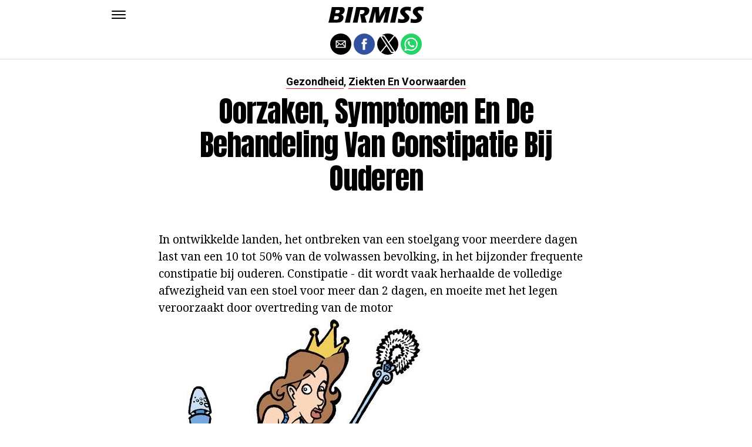

--- FILE ---
content_type: application/javascript; charset=utf-8
request_url: https://fundingchoicesmessages.google.com/f/AGSKWxUWc6dOx-7KfzyrxxFApL9FrQxT2j_ETta42ON9-2NHAvf0BJLq7MCAbo_EzvVSwsAzoo9dlLrrfL-YCuhO2JzM1ofkbdWRViYN59erGgOe-gatXPNLwNj_dFUbrcGRnpnEsly_F6JP6dgs9hPt0-bfde4JmPFitPFLxgYE6PwX7-rutFZf0b5zMA==/_/realmedia_banner_/buildAdriverBanner./adsenceSearch./adchoicesicon..my/ads/
body_size: -1287
content:
window['beaf7ecc-7210-411e-938e-4eee52752888'] = true;

--- FILE ---
content_type: application/javascript; charset=utf-8
request_url: https://fundingchoicesmessages.google.com/f/AGSKWxXSkV0Rl4hgXkkchAZi1ZMVwu4192Z_WEGhmo89NI2oT_jwt4aHLFymz8jer2HKpnxzrDFoc61X7wRg56EXJFdK1tNwzpAIYUToWAGIbGf_q0osonKeEyNOYc0zM5YH0TbYDRk=?fccs=W251bGwsbnVsbCxudWxsLG51bGwsbnVsbCxudWxsLFsxNzY5MTQ3Mjg4LDE3NTAwMDAwMF0sbnVsbCxudWxsLG51bGwsW251bGwsWzddXSwiaHR0cHM6Ly9iaXJtaXNzLmNvbS9vb3J6YWtlbi1zeW1wdG9tZW4tZW4tZGUtYmVoYW5kZWxpbmctdmFuLWNvbnN0aXBhdGllLWJpai1vdWRlcmVuLyIsbnVsbCxbWzgsIms2MVBCam1rNk8wIl0sWzksImVuLVVTIl0sWzE5LCIyIl0sWzE3LCJbMF0iXSxbMjQsIiJdLFsyOSwiZmFsc2UiXV1d
body_size: -224
content:
if (typeof __googlefc.fcKernelManager.run === 'function') {"use strict";this.default_ContributorServingResponseClientJs=this.default_ContributorServingResponseClientJs||{};(function(_){var window=this;
try{
var QH=function(a){this.A=_.t(a)};_.u(QH,_.J);var RH=_.ed(QH);var SH=function(a,b,c){this.B=a;this.params=b;this.j=c;this.l=_.F(this.params,4);this.o=new _.dh(this.B.document,_.O(this.params,3),new _.Qg(_.Qk(this.j)))};SH.prototype.run=function(){if(_.P(this.params,10)){var a=this.o;var b=_.eh(a);b=_.Od(b,4);_.ih(a,b)}a=_.Rk(this.j)?_.be(_.Rk(this.j)):new _.de;_.ee(a,9);_.F(a,4)!==1&&_.G(a,4,this.l===2||this.l===3?1:2);_.Fg(this.params,5)&&(b=_.O(this.params,5),_.hg(a,6,b));return a};var TH=function(){};TH.prototype.run=function(a,b){var c,d;return _.v(function(e){c=RH(b);d=(new SH(a,c,_.A(c,_.Pk,2))).run();return e.return({ia:_.L(d)})})};_.Tk(8,new TH);
}catch(e){_._DumpException(e)}
}).call(this,this.default_ContributorServingResponseClientJs);
// Google Inc.

//# sourceURL=/_/mss/boq-content-ads-contributor/_/js/k=boq-content-ads-contributor.ContributorServingResponseClientJs.en_US.k61PBjmk6O0.es5.O/d=1/exm=kernel_loader,loader_js_executable/ed=1/rs=AJlcJMztj-kAdg6DB63MlSG3pP52LjSptg/m=web_iab_tcf_v2_signal_executable
__googlefc.fcKernelManager.run('\x5b\x5b\x5b8,\x22\x5bnull,\x5b\x5bnull,null,null,\\\x22https:\/\/fundingchoicesmessages.google.com\/f\/AGSKWxXGTfGmJDYSQ2cW7gmTGFjbyRYF0erkcfdyM0EO1p9YfBfBxcAZfzqAvdChXzspSN7ocAH2u-VT8XX8vSL3cyeoXuruj4wqsG9okKErNKr7Nf8Z7-XwRopFOFjfoJRVPfUed4A\\\\u003d\\\x22\x5d,null,null,\x5bnull,null,null,\\\x22https:\/\/fundingchoicesmessages.google.com\/el\/AGSKWxU1EcD4b0XJjVICI8vU4J5CHKPCUEPqGO3PTWHSq3cNVkfJAdHG_RcfkMxST5gRzJ-PheFKu3JiQi8IQQPuN6gN4yaX3Gz-Apx3JZSQwTVhHXwbEhFNc2dTc9Nj-Ov4WN1FxJ0\\\\u003d\\\x22\x5d,null,\x5bnull,\x5b7\x5d\x5d\x5d,\\\x22birmiss.com\\\x22,1,\\\x22en\\\x22,null,null,null,null,1\x5d\x22\x5d\x5d,\x5bnull,null,null,\x22https:\/\/fundingchoicesmessages.google.com\/f\/AGSKWxXyvTxCLCAj1uTTL_rWcgA0Powi1XQKh8yMHizhBnuNodtHxSwUhRbtMJZpnUvLJcGCEBTBRP5mauZk3BosSwrvJSUxs5o34IXcLSrNStF-Uw28dl15pFumVRb9Bdd7dfuW-Lc\\u003d\x22\x5d\x5d');}